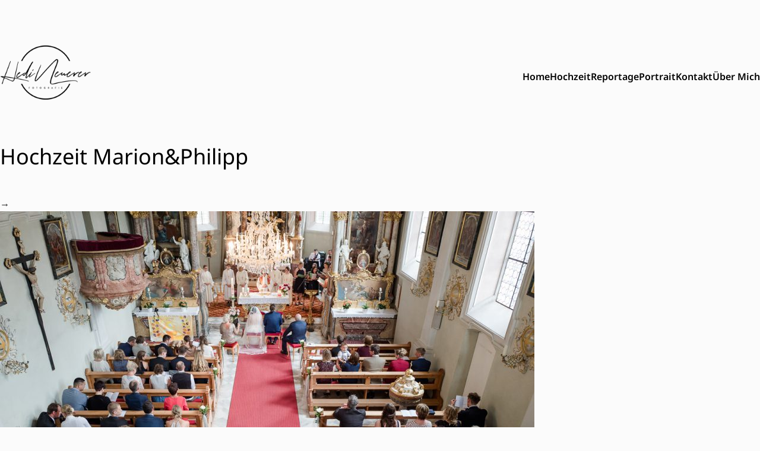

--- FILE ---
content_type: text/html; charset=UTF-8
request_url: https://www.hedi-neuerer.at/projekt/marion-philipp/hochzeit-marionphilipp-29/
body_size: 7626
content:
<!doctype html>
<html lang="de">

<head>
    <meta charset="UTF-8">
    <meta name="viewport" content="width=device-width, initial-scale=1">
    <link rel="profile" href="https://gmpg.org/xfn/11">


    <meta name='robots' content='index, follow, max-image-preview:large, max-snippet:-1, max-video-preview:-1' />

	<!-- This site is optimized with the Yoast SEO plugin v26.8 - https://yoast.com/product/yoast-seo-wordpress/ -->
	<title>Hochzeit Marion&amp;Philipp - Hedi Neuerer</title>
	<link rel="canonical" href="https://www.hedi-neuerer.at/projekt/marion-philipp/hochzeit-marionphilipp-29/" />
	<meta property="og:locale" content="de_DE" />
	<meta property="og:type" content="article" />
	<meta property="og:title" content="Hochzeit Marion&amp;Philipp - Hedi Neuerer" />
	<meta property="og:description" content="Hochzeit M&amp;P" />
	<meta property="og:url" content="https://www.hedi-neuerer.at/projekt/marion-philipp/hochzeit-marionphilipp-29/" />
	<meta property="og:site_name" content="Hedi Neuerer" />
	<meta property="og:image" content="https://www.hedi-neuerer.at/projekt/marion-philipp/hochzeit-marionphilipp-29" />
	<meta property="og:image:width" content="1200" />
	<meta property="og:image:height" content="800" />
	<meta property="og:image:type" content="image/jpeg" />
	<meta name="twitter:card" content="summary_large_image" />
	<script type="application/ld+json" class="yoast-schema-graph">{"@context":"https://schema.org","@graph":[{"@type":"WebPage","@id":"https://www.hedi-neuerer.at/projekt/marion-philipp/hochzeit-marionphilipp-29/","url":"https://www.hedi-neuerer.at/projekt/marion-philipp/hochzeit-marionphilipp-29/","name":"Hochzeit Marion&amp;Philipp - Hedi Neuerer","isPartOf":{"@id":"https://www.hedi-neuerer.at/#website"},"primaryImageOfPage":{"@id":"https://www.hedi-neuerer.at/projekt/marion-philipp/hochzeit-marionphilipp-29/#primaryimage"},"image":{"@id":"https://www.hedi-neuerer.at/projekt/marion-philipp/hochzeit-marionphilipp-29/#primaryimage"},"thumbnailUrl":"https://www.hedi-neuerer.at/wp-content/uploads/2020/03/MP-19.jpg","datePublished":"2020-03-05T11:14:42+00:00","breadcrumb":{"@id":"https://www.hedi-neuerer.at/projekt/marion-philipp/hochzeit-marionphilipp-29/#breadcrumb"},"inLanguage":"de","potentialAction":[{"@type":"ReadAction","target":["https://www.hedi-neuerer.at/projekt/marion-philipp/hochzeit-marionphilipp-29/"]}]},{"@type":"ImageObject","inLanguage":"de","@id":"https://www.hedi-neuerer.at/projekt/marion-philipp/hochzeit-marionphilipp-29/#primaryimage","url":"https://www.hedi-neuerer.at/wp-content/uploads/2020/03/MP-19.jpg","contentUrl":"https://www.hedi-neuerer.at/wp-content/uploads/2020/03/MP-19.jpg","width":1200,"height":800,"caption":"Hochzeit M&amp;P"},{"@type":"BreadcrumbList","@id":"https://www.hedi-neuerer.at/projekt/marion-philipp/hochzeit-marionphilipp-29/#breadcrumb","itemListElement":[{"@type":"ListItem","position":1,"name":"Startseite","item":"https://www.hedi-neuerer.at/"},{"@type":"ListItem","position":2,"name":"Hochzeit Marion&amp;Philipp"}]},{"@type":"WebSite","@id":"https://www.hedi-neuerer.at/#website","url":"https://www.hedi-neuerer.at/","name":"Hedi Neuerer","description":"Hedi Neuerer Fotografie | Innsbruck | Hochzeits-, Portrait- und Reportagefotografie","potentialAction":[{"@type":"SearchAction","target":{"@type":"EntryPoint","urlTemplate":"https://www.hedi-neuerer.at/?s={search_term_string}"},"query-input":{"@type":"PropertyValueSpecification","valueRequired":true,"valueName":"search_term_string"}}],"inLanguage":"de"}]}</script>
	<!-- / Yoast SEO plugin. -->


<link rel='dns-prefetch' href='//plausible.io' />
<link rel="alternate" title="oEmbed (JSON)" type="application/json+oembed" href="https://www.hedi-neuerer.at/wp-json/oembed/1.0/embed?url=https%3A%2F%2Fwww.hedi-neuerer.at%2Fprojekt%2Fmarion-philipp%2Fhochzeit-marionphilipp-29%2F" />
<link rel="alternate" title="oEmbed (XML)" type="text/xml+oembed" href="https://www.hedi-neuerer.at/wp-json/oembed/1.0/embed?url=https%3A%2F%2Fwww.hedi-neuerer.at%2Fprojekt%2Fmarion-philipp%2Fhochzeit-marionphilipp-29%2F&#038;format=xml" />
<style id='wp-img-auto-sizes-contain-inline-css' type='text/css'>
img:is([sizes=auto i],[sizes^="auto," i]){contain-intrinsic-size:3000px 1500px}
/*# sourceURL=wp-img-auto-sizes-contain-inline-css */
</style>
<style id='wp-emoji-styles-inline-css' type='text/css'>

	img.wp-smiley, img.emoji {
		display: inline !important;
		border: none !important;
		box-shadow: none !important;
		height: 1em !important;
		width: 1em !important;
		margin: 0 0.07em !important;
		vertical-align: -0.1em !important;
		background: none !important;
		padding: 0 !important;
	}
/*# sourceURL=wp-emoji-styles-inline-css */
</style>
<style id='wp-block-library-inline-css' type='text/css'>
:root{--wp-block-synced-color:#7a00df;--wp-block-synced-color--rgb:122,0,223;--wp-bound-block-color:var(--wp-block-synced-color);--wp-editor-canvas-background:#ddd;--wp-admin-theme-color:#007cba;--wp-admin-theme-color--rgb:0,124,186;--wp-admin-theme-color-darker-10:#006ba1;--wp-admin-theme-color-darker-10--rgb:0,107,160.5;--wp-admin-theme-color-darker-20:#005a87;--wp-admin-theme-color-darker-20--rgb:0,90,135;--wp-admin-border-width-focus:2px}@media (min-resolution:192dpi){:root{--wp-admin-border-width-focus:1.5px}}.wp-element-button{cursor:pointer}:root .has-very-light-gray-background-color{background-color:#eee}:root .has-very-dark-gray-background-color{background-color:#313131}:root .has-very-light-gray-color{color:#eee}:root .has-very-dark-gray-color{color:#313131}:root .has-vivid-green-cyan-to-vivid-cyan-blue-gradient-background{background:linear-gradient(135deg,#00d084,#0693e3)}:root .has-purple-crush-gradient-background{background:linear-gradient(135deg,#34e2e4,#4721fb 50%,#ab1dfe)}:root .has-hazy-dawn-gradient-background{background:linear-gradient(135deg,#faaca8,#dad0ec)}:root .has-subdued-olive-gradient-background{background:linear-gradient(135deg,#fafae1,#67a671)}:root .has-atomic-cream-gradient-background{background:linear-gradient(135deg,#fdd79a,#004a59)}:root .has-nightshade-gradient-background{background:linear-gradient(135deg,#330968,#31cdcf)}:root .has-midnight-gradient-background{background:linear-gradient(135deg,#020381,#2874fc)}:root{--wp--preset--font-size--normal:16px;--wp--preset--font-size--huge:42px}.has-regular-font-size{font-size:1em}.has-larger-font-size{font-size:2.625em}.has-normal-font-size{font-size:var(--wp--preset--font-size--normal)}.has-huge-font-size{font-size:var(--wp--preset--font-size--huge)}.has-text-align-center{text-align:center}.has-text-align-left{text-align:left}.has-text-align-right{text-align:right}.has-fit-text{white-space:nowrap!important}#end-resizable-editor-section{display:none}.aligncenter{clear:both}.items-justified-left{justify-content:flex-start}.items-justified-center{justify-content:center}.items-justified-right{justify-content:flex-end}.items-justified-space-between{justify-content:space-between}.screen-reader-text{border:0;clip-path:inset(50%);height:1px;margin:-1px;overflow:hidden;padding:0;position:absolute;width:1px;word-wrap:normal!important}.screen-reader-text:focus{background-color:#ddd;clip-path:none;color:#444;display:block;font-size:1em;height:auto;left:5px;line-height:normal;padding:15px 23px 14px;text-decoration:none;top:5px;width:auto;z-index:100000}html :where(.has-border-color){border-style:solid}html :where([style*=border-top-color]){border-top-style:solid}html :where([style*=border-right-color]){border-right-style:solid}html :where([style*=border-bottom-color]){border-bottom-style:solid}html :where([style*=border-left-color]){border-left-style:solid}html :where([style*=border-width]){border-style:solid}html :where([style*=border-top-width]){border-top-style:solid}html :where([style*=border-right-width]){border-right-style:solid}html :where([style*=border-bottom-width]){border-bottom-style:solid}html :where([style*=border-left-width]){border-left-style:solid}html :where(img[class*=wp-image-]){height:auto;max-width:100%}:where(figure){margin:0 0 1em}html :where(.is-position-sticky){--wp-admin--admin-bar--position-offset:var(--wp-admin--admin-bar--height,0px)}@media screen and (max-width:600px){html :where(.is-position-sticky){--wp-admin--admin-bar--position-offset:0px}}

/*# sourceURL=wp-block-library-inline-css */
</style><style id='global-styles-inline-css' type='text/css'>
:root{--wp--preset--aspect-ratio--square: 1;--wp--preset--aspect-ratio--4-3: 4/3;--wp--preset--aspect-ratio--3-4: 3/4;--wp--preset--aspect-ratio--3-2: 3/2;--wp--preset--aspect-ratio--2-3: 2/3;--wp--preset--aspect-ratio--16-9: 16/9;--wp--preset--aspect-ratio--9-16: 9/16;--wp--preset--color--black: #000000;--wp--preset--color--cyan-bluish-gray: #abb8c3;--wp--preset--color--white: #ffffff;--wp--preset--color--pale-pink: #f78da7;--wp--preset--color--vivid-red: #cf2e2e;--wp--preset--color--luminous-vivid-orange: #ff6900;--wp--preset--color--luminous-vivid-amber: #fcb900;--wp--preset--color--light-green-cyan: #7bdcb5;--wp--preset--color--vivid-green-cyan: #00d084;--wp--preset--color--pale-cyan-blue: #8ed1fc;--wp--preset--color--vivid-cyan-blue: #0693e3;--wp--preset--color--vivid-purple: #9b51e0;--wp--preset--gradient--vivid-cyan-blue-to-vivid-purple: linear-gradient(135deg,rgb(6,147,227) 0%,rgb(155,81,224) 100%);--wp--preset--gradient--light-green-cyan-to-vivid-green-cyan: linear-gradient(135deg,rgb(122,220,180) 0%,rgb(0,208,130) 100%);--wp--preset--gradient--luminous-vivid-amber-to-luminous-vivid-orange: linear-gradient(135deg,rgb(252,185,0) 0%,rgb(255,105,0) 100%);--wp--preset--gradient--luminous-vivid-orange-to-vivid-red: linear-gradient(135deg,rgb(255,105,0) 0%,rgb(207,46,46) 100%);--wp--preset--gradient--very-light-gray-to-cyan-bluish-gray: linear-gradient(135deg,rgb(238,238,238) 0%,rgb(169,184,195) 100%);--wp--preset--gradient--cool-to-warm-spectrum: linear-gradient(135deg,rgb(74,234,220) 0%,rgb(151,120,209) 20%,rgb(207,42,186) 40%,rgb(238,44,130) 60%,rgb(251,105,98) 80%,rgb(254,248,76) 100%);--wp--preset--gradient--blush-light-purple: linear-gradient(135deg,rgb(255,206,236) 0%,rgb(152,150,240) 100%);--wp--preset--gradient--blush-bordeaux: linear-gradient(135deg,rgb(254,205,165) 0%,rgb(254,45,45) 50%,rgb(107,0,62) 100%);--wp--preset--gradient--luminous-dusk: linear-gradient(135deg,rgb(255,203,112) 0%,rgb(199,81,192) 50%,rgb(65,88,208) 100%);--wp--preset--gradient--pale-ocean: linear-gradient(135deg,rgb(255,245,203) 0%,rgb(182,227,212) 50%,rgb(51,167,181) 100%);--wp--preset--gradient--electric-grass: linear-gradient(135deg,rgb(202,248,128) 0%,rgb(113,206,126) 100%);--wp--preset--gradient--midnight: linear-gradient(135deg,rgb(2,3,129) 0%,rgb(40,116,252) 100%);--wp--preset--font-size--small: 13px;--wp--preset--font-size--medium: 20px;--wp--preset--font-size--large: 36px;--wp--preset--font-size--x-large: 42px;--wp--preset--spacing--20: 0.44rem;--wp--preset--spacing--30: 0.67rem;--wp--preset--spacing--40: 1rem;--wp--preset--spacing--50: 1.5rem;--wp--preset--spacing--60: 2.25rem;--wp--preset--spacing--70: 3.38rem;--wp--preset--spacing--80: 5.06rem;--wp--preset--shadow--natural: 6px 6px 9px rgba(0, 0, 0, 0.2);--wp--preset--shadow--deep: 12px 12px 50px rgba(0, 0, 0, 0.4);--wp--preset--shadow--sharp: 6px 6px 0px rgba(0, 0, 0, 0.2);--wp--preset--shadow--outlined: 6px 6px 0px -3px rgb(255, 255, 255), 6px 6px rgb(0, 0, 0);--wp--preset--shadow--crisp: 6px 6px 0px rgb(0, 0, 0);}:where(.is-layout-flex){gap: 0.5em;}:where(.is-layout-grid){gap: 0.5em;}body .is-layout-flex{display: flex;}.is-layout-flex{flex-wrap: wrap;align-items: center;}.is-layout-flex > :is(*, div){margin: 0;}body .is-layout-grid{display: grid;}.is-layout-grid > :is(*, div){margin: 0;}:where(.wp-block-columns.is-layout-flex){gap: 2em;}:where(.wp-block-columns.is-layout-grid){gap: 2em;}:where(.wp-block-post-template.is-layout-flex){gap: 1.25em;}:where(.wp-block-post-template.is-layout-grid){gap: 1.25em;}.has-black-color{color: var(--wp--preset--color--black) !important;}.has-cyan-bluish-gray-color{color: var(--wp--preset--color--cyan-bluish-gray) !important;}.has-white-color{color: var(--wp--preset--color--white) !important;}.has-pale-pink-color{color: var(--wp--preset--color--pale-pink) !important;}.has-vivid-red-color{color: var(--wp--preset--color--vivid-red) !important;}.has-luminous-vivid-orange-color{color: var(--wp--preset--color--luminous-vivid-orange) !important;}.has-luminous-vivid-amber-color{color: var(--wp--preset--color--luminous-vivid-amber) !important;}.has-light-green-cyan-color{color: var(--wp--preset--color--light-green-cyan) !important;}.has-vivid-green-cyan-color{color: var(--wp--preset--color--vivid-green-cyan) !important;}.has-pale-cyan-blue-color{color: var(--wp--preset--color--pale-cyan-blue) !important;}.has-vivid-cyan-blue-color{color: var(--wp--preset--color--vivid-cyan-blue) !important;}.has-vivid-purple-color{color: var(--wp--preset--color--vivid-purple) !important;}.has-black-background-color{background-color: var(--wp--preset--color--black) !important;}.has-cyan-bluish-gray-background-color{background-color: var(--wp--preset--color--cyan-bluish-gray) !important;}.has-white-background-color{background-color: var(--wp--preset--color--white) !important;}.has-pale-pink-background-color{background-color: var(--wp--preset--color--pale-pink) !important;}.has-vivid-red-background-color{background-color: var(--wp--preset--color--vivid-red) !important;}.has-luminous-vivid-orange-background-color{background-color: var(--wp--preset--color--luminous-vivid-orange) !important;}.has-luminous-vivid-amber-background-color{background-color: var(--wp--preset--color--luminous-vivid-amber) !important;}.has-light-green-cyan-background-color{background-color: var(--wp--preset--color--light-green-cyan) !important;}.has-vivid-green-cyan-background-color{background-color: var(--wp--preset--color--vivid-green-cyan) !important;}.has-pale-cyan-blue-background-color{background-color: var(--wp--preset--color--pale-cyan-blue) !important;}.has-vivid-cyan-blue-background-color{background-color: var(--wp--preset--color--vivid-cyan-blue) !important;}.has-vivid-purple-background-color{background-color: var(--wp--preset--color--vivid-purple) !important;}.has-black-border-color{border-color: var(--wp--preset--color--black) !important;}.has-cyan-bluish-gray-border-color{border-color: var(--wp--preset--color--cyan-bluish-gray) !important;}.has-white-border-color{border-color: var(--wp--preset--color--white) !important;}.has-pale-pink-border-color{border-color: var(--wp--preset--color--pale-pink) !important;}.has-vivid-red-border-color{border-color: var(--wp--preset--color--vivid-red) !important;}.has-luminous-vivid-orange-border-color{border-color: var(--wp--preset--color--luminous-vivid-orange) !important;}.has-luminous-vivid-amber-border-color{border-color: var(--wp--preset--color--luminous-vivid-amber) !important;}.has-light-green-cyan-border-color{border-color: var(--wp--preset--color--light-green-cyan) !important;}.has-vivid-green-cyan-border-color{border-color: var(--wp--preset--color--vivid-green-cyan) !important;}.has-pale-cyan-blue-border-color{border-color: var(--wp--preset--color--pale-cyan-blue) !important;}.has-vivid-cyan-blue-border-color{border-color: var(--wp--preset--color--vivid-cyan-blue) !important;}.has-vivid-purple-border-color{border-color: var(--wp--preset--color--vivid-purple) !important;}.has-vivid-cyan-blue-to-vivid-purple-gradient-background{background: var(--wp--preset--gradient--vivid-cyan-blue-to-vivid-purple) !important;}.has-light-green-cyan-to-vivid-green-cyan-gradient-background{background: var(--wp--preset--gradient--light-green-cyan-to-vivid-green-cyan) !important;}.has-luminous-vivid-amber-to-luminous-vivid-orange-gradient-background{background: var(--wp--preset--gradient--luminous-vivid-amber-to-luminous-vivid-orange) !important;}.has-luminous-vivid-orange-to-vivid-red-gradient-background{background: var(--wp--preset--gradient--luminous-vivid-orange-to-vivid-red) !important;}.has-very-light-gray-to-cyan-bluish-gray-gradient-background{background: var(--wp--preset--gradient--very-light-gray-to-cyan-bluish-gray) !important;}.has-cool-to-warm-spectrum-gradient-background{background: var(--wp--preset--gradient--cool-to-warm-spectrum) !important;}.has-blush-light-purple-gradient-background{background: var(--wp--preset--gradient--blush-light-purple) !important;}.has-blush-bordeaux-gradient-background{background: var(--wp--preset--gradient--blush-bordeaux) !important;}.has-luminous-dusk-gradient-background{background: var(--wp--preset--gradient--luminous-dusk) !important;}.has-pale-ocean-gradient-background{background: var(--wp--preset--gradient--pale-ocean) !important;}.has-electric-grass-gradient-background{background: var(--wp--preset--gradient--electric-grass) !important;}.has-midnight-gradient-background{background: var(--wp--preset--gradient--midnight) !important;}.has-small-font-size{font-size: var(--wp--preset--font-size--small) !important;}.has-medium-font-size{font-size: var(--wp--preset--font-size--medium) !important;}.has-large-font-size{font-size: var(--wp--preset--font-size--large) !important;}.has-x-large-font-size{font-size: var(--wp--preset--font-size--x-large) !important;}
/*# sourceURL=global-styles-inline-css */
</style>

<style id='classic-theme-styles-inline-css' type='text/css'>
/*! This file is auto-generated */
.wp-block-button__link{color:#fff;background-color:#32373c;border-radius:9999px;box-shadow:none;text-decoration:none;padding:calc(.667em + 2px) calc(1.333em + 2px);font-size:1.125em}.wp-block-file__button{background:#32373c;color:#fff;text-decoration:none}
/*# sourceURL=/wp-includes/css/classic-themes.min.css */
</style>
<link rel='stylesheet' id='artmann-style-css' href='https://www.hedi-neuerer.at/wp-content/themes/artmanns/dist/artmann.style.min.css?ver=057f6ec706813898df3a99aa0424097b' type='text/css' media='all' />
<link rel='stylesheet' id='dashicons-css' href='https://www.hedi-neuerer.at/wp-includes/css/dashicons.min.css?ver=057f6ec706813898df3a99aa0424097b' type='text/css' media='all' />
<script type="text/javascript" src="https://www.hedi-neuerer.at/wp-includes/js/jquery/jquery.min.js?ver=3.7.1" id="jquery-core-js"></script>
<script type="text/javascript" src="https://www.hedi-neuerer.at/wp-includes/js/jquery/jquery-migrate.min.js?ver=3.4.1" id="jquery-migrate-js"></script>
<script type="text/javascript" src="https://plausible.io/js/plausible.js?ver=1" id="art-plausible-js"></script>
<link rel="https://api.w.org/" href="https://www.hedi-neuerer.at/wp-json/" /><link rel="alternate" title="JSON" type="application/json" href="https://www.hedi-neuerer.at/wp-json/wp/v2/media/1524" /><link rel="EditURI" type="application/rsd+xml" title="RSD" href="https://www.hedi-neuerer.at/xmlrpc.php?rsd" />

<link rel='shortlink' href='https://www.hedi-neuerer.at/?p=1524' />

</head>

<body class="attachment wp-singular attachment-template-default single single-attachment postid-1524 attachmentid-1524 attachment-jpeg wp-theme-artmanns bg-artbg">
        <div class="bg-artbg">
        <header id="masthead" class="site-header ml-5 mr-5 md:container md:mx-auto mt-3 md:mt-16">
            <nav id="art-navbar-topmenu" class="bg-artbg py-2.5 ">

                <!-- logo + toplevel menu + hamburger button -->
                <div class="flex flex-wrap justify-between items-center">

                    <!-- print logo -->
                    <a class="flex items-center no-underline text-2xl" href="https://www.hedi-neuerer.at/">
                                                    <img class="h-24 md:h-24" src="https://www.hedi-neuerer.at/wp-content/uploads/2018/02/logo-hedi-neuerer.png" alt="Hedi Neuerer">
                                            </a>

                    <button data-drawer-target="drawer-navigation" data-drawer-show="drawer-navigation" type="button" class="inline-flex items-center p-2 ml-1 mr-0 text-sm text-artblack rounded-lg md:hidden hover:bg-gray-100 focus:outline-none focus:ring-2 focus:ring-gray-200 " aria-controls="mega-menu-icons" aria-expanded="false">
                        <span class="sr-only">Open main menu</span>
                        <svg xmlns="http://www.w3.org/2000/svg" class="h-6 w-6" fill="none" viewBox="0 0 24 24" stroke="currentColor" stroke-width="2">
                            <path stroke-linecap="round" stroke-linejoin="round" d="M4 6h16M4 12h16m-7 6h7" />
                        </svg>
                    </button>

                <!-- end of first row -->

                <!--  main menu group-->
                <div id="mega-menu"
                     class="hidden bg-artbg  mt-4 md:block md:order-1"
                     role="menubar"
                     tabindex="0"
                    >
                    <ul id="menu-main" class="flex gap-4 bg-artbg mt-0 mb-0 pl-0 font-semibold" itemscope itemtype="http://www.schema.org/SiteNavigationElement"><li 
    id = ""
    role="presentation"
    class="list-none cursor-pointer hover:underline decoration-artprimary underline-offset-8 decoration-4    "
><a
	class="text-md pt-1 pb-1.5 h-full block" 
	role="menuitem"
	tabindex="0"
	
	
	href=https://www.hedi-neuerer.at/
>
	Home
	</a></li>
<li 
    id = ""
    role="presentation"
    class="list-none cursor-pointer hover:underline decoration-artprimary underline-offset-8 decoration-4    "
><a
	class="text-md pt-1 pb-1.5 h-full block" 
	role="menuitem"
	tabindex="0"
	
	
	href=https://www.hedi-neuerer.at/category/hochzeit/
>
	Hochzeit
	</a></li>
<li 
    id = ""
    role="presentation"
    class="list-none cursor-pointer hover:underline decoration-artprimary underline-offset-8 decoration-4    "
><a
	class="text-md pt-1 pb-1.5 h-full block" 
	role="menuitem"
	tabindex="0"
	
	
	href=https://www.hedi-neuerer.at/category/reportage/
>
	Reportage
	</a></li>
<li 
    id = ""
    role="presentation"
    class="list-none cursor-pointer hover:underline decoration-artprimary underline-offset-8 decoration-4    "
><a
	class="text-md pt-1 pb-1.5 h-full block" 
	role="menuitem"
	tabindex="0"
	
	
	href=https://www.hedi-neuerer.at/category/portrait/
>
	Portrait
	</a></li>
<li 
    id = ""
    role="presentation"
    class="list-none cursor-pointer hover:underline decoration-artprimary underline-offset-8 decoration-4    "
><a
	class="text-md pt-1 pb-1.5 h-full block" 
	role="menuitem"
	tabindex="0"
	
	
	href=https://www.hedi-neuerer.at/kontakt/
>
	Kontakt
	</a></li>
<li 
    id = ""
    role="presentation"
    class="list-none cursor-pointer hover:underline decoration-artprimary underline-offset-8 decoration-4    "
><a
	class="text-md pt-1 pb-1.5 h-full block" 
	role="menuitem"
	tabindex="0"
	
	
	href=https://www.hedi-neuerer.at/ueber-mich/
>
	Über Mich
	</a></li>
</ul>                </div>

                <!--  mobile menu group-->
                <!-- drawer component -->
                <div id="drawer-navigation" class="md:hidden fixed z-40 h-screen overflow-y-auto bg-artprimary w-80" tabindex="-1" aria-labelledby="drawer-navigation-label">
                    <h5 id="drawer-navigation-label" class="text-base pl-4 pt-4 font-semibold text-white uppercase">Menu</h5>
                    <button type="button" data-drawer-dismiss="drawer-navigation" aria-controls="drawer-navigation" class="text-white bg-transparent hover:bg-gray-200 hover:text-gray-900 text-sm p-1.5 absolute top-2.5 right-2.5 inline-flex items-center">
                        <svg aria-hidden="true" class="w-5 h-5" fill="currentColor" viewBox="0 0 20 20" xmlns="http://www.w3.org/2000/svg"><path fill-rule="evenodd" d="M4.293 4.293a1 1 0 011.414 0L10 8.586l4.293-4.293a1 1 0 111.414 1.414L11.414 10l4.293 4.293a1 1 0 01-1.414 1.414L10 11.414l-4.293 4.293a1 1 0 01-1.414-1.414L8.586 10 4.293 5.707a1 1 0 010-1.414z" clip-rule="evenodd"></path></svg>
                        <span class="sr-only">Close menu</span>
                    </button>
                    <div class="    overflow-y-auto">
                        <ul id="menu-mobile" class="p-0" itemscope itemtype="http://www.schema.org/SiteNavigationElement"><li 
    id = ""
    role="presentation"
    class="no-underline list-none w-full text-white border-t border-white border-1"
>
<span class=""><a
	class="flex items-center text-2xl bg-red hover:bg-white hover:text-artprimary px-4 pt-2 pb-2 h-full block " 
	role="menuitem"
	tabindex="0"
	
	
	href=https://www.hedi-neuerer.at/
>
	Home
	</a></span></li>
<li 
    id = ""
    role="presentation"
    class="no-underline list-none w-full text-white border-t border-white border-1"
>
<span class=""><a
	class="flex items-center text-2xl bg-red hover:bg-white hover:text-artprimary px-4 pt-2 pb-2 h-full block " 
	role="menuitem"
	tabindex="0"
	
	
	href=https://www.hedi-neuerer.at/category/hochzeit/
>
	Hochzeit
	</a></span></li>
<li 
    id = ""
    role="presentation"
    class="no-underline list-none w-full text-white border-t border-white border-1"
>
<span class=""><a
	class="flex items-center text-2xl bg-red hover:bg-white hover:text-artprimary px-4 pt-2 pb-2 h-full block " 
	role="menuitem"
	tabindex="0"
	
	
	href=https://www.hedi-neuerer.at/category/reportage/
>
	Reportage
	</a></span></li>
<li 
    id = ""
    role="presentation"
    class="no-underline list-none w-full text-white border-t border-white border-1"
>
<span class=""><a
	class="flex items-center text-2xl bg-red hover:bg-white hover:text-artprimary px-4 pt-2 pb-2 h-full block " 
	role="menuitem"
	tabindex="0"
	
	
	href=https://www.hedi-neuerer.at/category/portrait/
>
	Portrait
	</a></span></li>
<li 
    id = ""
    role="presentation"
    class="no-underline list-none w-full text-white border-t border-white border-1"
>
<span class=""><a
	class="flex items-center text-2xl bg-red hover:bg-white hover:text-artprimary px-4 pt-2 pb-2 h-full block " 
	role="menuitem"
	tabindex="0"
	
	
	href=https://www.hedi-neuerer.at/ueber-mich/
>
	Über Mich
	</a></span></li>
<li 
    id = ""
    role="presentation"
    class="no-underline list-none w-full text-white border-t border-white border-1"
>
<span class=""><a
	class="flex items-center text-2xl bg-red hover:bg-white hover:text-artprimary px-4 pt-2 pb-2 h-full block " 
	role="menuitem"
	tabindex="0"
	
	
	href=https://www.hedi-neuerer.at/kontakt/
>
	Kontakt
	</a></span></li>
<li 
    id = ""
    role="presentation"
    class="no-underline list-none w-full text-white border-t border-white border-1"
>
<span class=""><a
	class="flex items-center text-2xl bg-red hover:bg-white hover:text-artprimary px-4 pt-2 pb-2 h-full block " 
	role="menuitem"
	tabindex="0"
	
	
	href=https://www.hedi-neuerer.at/datenschutzerklaerung/
>
	Datenschutzerklärung
	</a></span></li>
<li 
    id = ""
    role="presentation"
    class="no-underline list-none w-full text-white border-t border-white border-1"
>
<span class=""><a
	class="flex items-center text-2xl bg-red hover:bg-white hover:text-artprimary px-4 pt-2 pb-2 h-full block " 
	role="menuitem"
	tabindex="0"
	
	
	href=https://www.hedi-neuerer.at/impressum/
>
	Impressum
	</a></span></li>
</ul>                    </div>
                </div>
                </div>

            </nav>
    </div>
    </header><!-- #masthead -->
    </div>
    <!-- <div class="container">
    </div> -->
    <main class="mt-8 ml-5 mr-5 md:container md:mx-auto mb-12 md:mb-16 lg:mb-24">        <div class="  ">
    
    <h1>Hochzeit Marion&amp;Philipp</h1>
    <div class="md:container">
        <p class="attachment"><a href='https://www.hedi-neuerer.at/wp-content/uploads/2020/03/MP-19.jpg'><img fetchpriority="high" decoding="async" width="900" height="600" src="https://www.hedi-neuerer.at/wp-content/uploads/2020/03/MP-19-900x600.jpg" class="attachment-medium size-medium" alt="" srcset="https://www.hedi-neuerer.at/wp-content/uploads/2020/03/MP-19-900x600.jpg 900w, https://www.hedi-neuerer.at/wp-content/uploads/2020/03/MP-19-400x267.jpg 400w, https://www.hedi-neuerer.at/wp-content/uploads/2020/03/MP-19-768x512.jpg 768w, https://www.hedi-neuerer.at/wp-content/uploads/2020/03/MP-19-272x182.jpg 272w, https://www.hedi-neuerer.at/wp-content/uploads/2020/03/MP-19.jpg 1200w" sizes="(max-width: 900px) 100vw, 900px" /></a></p>
    </div>

        </div>
            </main>

    <footer class=" pt-16 pb-16 xl:pt-32 xl:pb-24">
        <div class="ml-5 mr-5 md:container md:mx-auto   text-black">

            <nav class="art-footer">
                <div class="flex justify-center">
                    <ul id="footer" class="pl-0 mt-0 flex uppercase gap-2 md:gap-4 text-sm" itemscope itemtype="http://www.schema.org/SiteNavigationElement"><li 
    id = ""
    role="presentation"
    class="no-underline list-none w-full"
>
<a
	class=" hover:underline hover:decoration-artprimary hover:underline-offset-4" 
	role="menuitem"
	tabindex="0"
	
	
	href=https://www.hedi-neuerer.at/impressum/
>
	Impressum
	</a></li>
<li 
    id = ""
    role="presentation"
    class="no-underline list-none w-full"
>
<a
	class=" hover:underline hover:decoration-artprimary hover:underline-offset-4" 
	role="menuitem"
	tabindex="0"
	
	
	href=https://www.hedi-neuerer.at/datenschutzerklaerung/
>
	Datenschutz
	</a></li>
<li 
    id = ""
    role="presentation"
    class="no-underline list-none w-full"
>
<a
	class=" hover:underline hover:decoration-artprimary hover:underline-offset-4" 
	role="menuitem"
	tabindex="0"
	
	
	href=https://www.hedi-neuerer.at/kontakt/
>
	Kontakt
	</a></li>
</ul>                </div>
                <div class="mt-4 flex justify-center uppercase text-sm">
                                    </div>
            </nav>
        </div>
    </footer><!-- #colophon -->
    </div><!-- #page -->

    <script type="speculationrules">
{"prefetch":[{"source":"document","where":{"and":[{"href_matches":"/*"},{"not":{"href_matches":["/wp-*.php","/wp-admin/*","/wp-content/uploads/*","/wp-content/*","/wp-content/plugins/*","/wp-content/themes/artmanns/*","/*\\?(.+)"]}},{"not":{"selector_matches":"a[rel~=\"nofollow\"]"}},{"not":{"selector_matches":".no-prefetch, .no-prefetch a"}}]},"eagerness":"conservative"}]}
</script>
<script type="text/javascript" src="https://www.hedi-neuerer.at/wp-content/themes/artmanns/flowbite/flowbite.js?ver=057f6ec706813898df3a99aa0424097b" id="flowbite-js"></script>
<script type="text/javascript" src="https://www.hedi-neuerer.at/wp-content/themes/artmanns/dist/artmann.bundle.min.js?ver=0.0.1" id="art-js-js"></script>
<script id="wp-emoji-settings" type="application/json">
{"baseUrl":"https://s.w.org/images/core/emoji/17.0.2/72x72/","ext":".png","svgUrl":"https://s.w.org/images/core/emoji/17.0.2/svg/","svgExt":".svg","source":{"concatemoji":"https://www.hedi-neuerer.at/wp-includes/js/wp-emoji-release.min.js?ver=057f6ec706813898df3a99aa0424097b"}}
</script>
<script type="module">
/* <![CDATA[ */
/*! This file is auto-generated */
const a=JSON.parse(document.getElementById("wp-emoji-settings").textContent),o=(window._wpemojiSettings=a,"wpEmojiSettingsSupports"),s=["flag","emoji"];function i(e){try{var t={supportTests:e,timestamp:(new Date).valueOf()};sessionStorage.setItem(o,JSON.stringify(t))}catch(e){}}function c(e,t,n){e.clearRect(0,0,e.canvas.width,e.canvas.height),e.fillText(t,0,0);t=new Uint32Array(e.getImageData(0,0,e.canvas.width,e.canvas.height).data);e.clearRect(0,0,e.canvas.width,e.canvas.height),e.fillText(n,0,0);const a=new Uint32Array(e.getImageData(0,0,e.canvas.width,e.canvas.height).data);return t.every((e,t)=>e===a[t])}function p(e,t){e.clearRect(0,0,e.canvas.width,e.canvas.height),e.fillText(t,0,0);var n=e.getImageData(16,16,1,1);for(let e=0;e<n.data.length;e++)if(0!==n.data[e])return!1;return!0}function u(e,t,n,a){switch(t){case"flag":return n(e,"\ud83c\udff3\ufe0f\u200d\u26a7\ufe0f","\ud83c\udff3\ufe0f\u200b\u26a7\ufe0f")?!1:!n(e,"\ud83c\udde8\ud83c\uddf6","\ud83c\udde8\u200b\ud83c\uddf6")&&!n(e,"\ud83c\udff4\udb40\udc67\udb40\udc62\udb40\udc65\udb40\udc6e\udb40\udc67\udb40\udc7f","\ud83c\udff4\u200b\udb40\udc67\u200b\udb40\udc62\u200b\udb40\udc65\u200b\udb40\udc6e\u200b\udb40\udc67\u200b\udb40\udc7f");case"emoji":return!a(e,"\ud83e\u1fac8")}return!1}function f(e,t,n,a){let r;const o=(r="undefined"!=typeof WorkerGlobalScope&&self instanceof WorkerGlobalScope?new OffscreenCanvas(300,150):document.createElement("canvas")).getContext("2d",{willReadFrequently:!0}),s=(o.textBaseline="top",o.font="600 32px Arial",{});return e.forEach(e=>{s[e]=t(o,e,n,a)}),s}function r(e){var t=document.createElement("script");t.src=e,t.defer=!0,document.head.appendChild(t)}a.supports={everything:!0,everythingExceptFlag:!0},new Promise(t=>{let n=function(){try{var e=JSON.parse(sessionStorage.getItem(o));if("object"==typeof e&&"number"==typeof e.timestamp&&(new Date).valueOf()<e.timestamp+604800&&"object"==typeof e.supportTests)return e.supportTests}catch(e){}return null}();if(!n){if("undefined"!=typeof Worker&&"undefined"!=typeof OffscreenCanvas&&"undefined"!=typeof URL&&URL.createObjectURL&&"undefined"!=typeof Blob)try{var e="postMessage("+f.toString()+"("+[JSON.stringify(s),u.toString(),c.toString(),p.toString()].join(",")+"));",a=new Blob([e],{type:"text/javascript"});const r=new Worker(URL.createObjectURL(a),{name:"wpTestEmojiSupports"});return void(r.onmessage=e=>{i(n=e.data),r.terminate(),t(n)})}catch(e){}i(n=f(s,u,c,p))}t(n)}).then(e=>{for(const n in e)a.supports[n]=e[n],a.supports.everything=a.supports.everything&&a.supports[n],"flag"!==n&&(a.supports.everythingExceptFlag=a.supports.everythingExceptFlag&&a.supports[n]);var t;a.supports.everythingExceptFlag=a.supports.everythingExceptFlag&&!a.supports.flag,a.supports.everything||((t=a.source||{}).concatemoji?r(t.concatemoji):t.wpemoji&&t.twemoji&&(r(t.twemoji),r(t.wpemoji)))});
//# sourceURL=https://www.hedi-neuerer.at/wp-includes/js/wp-emoji-loader.min.js
/* ]]> */
</script>

    </body>

    </html>